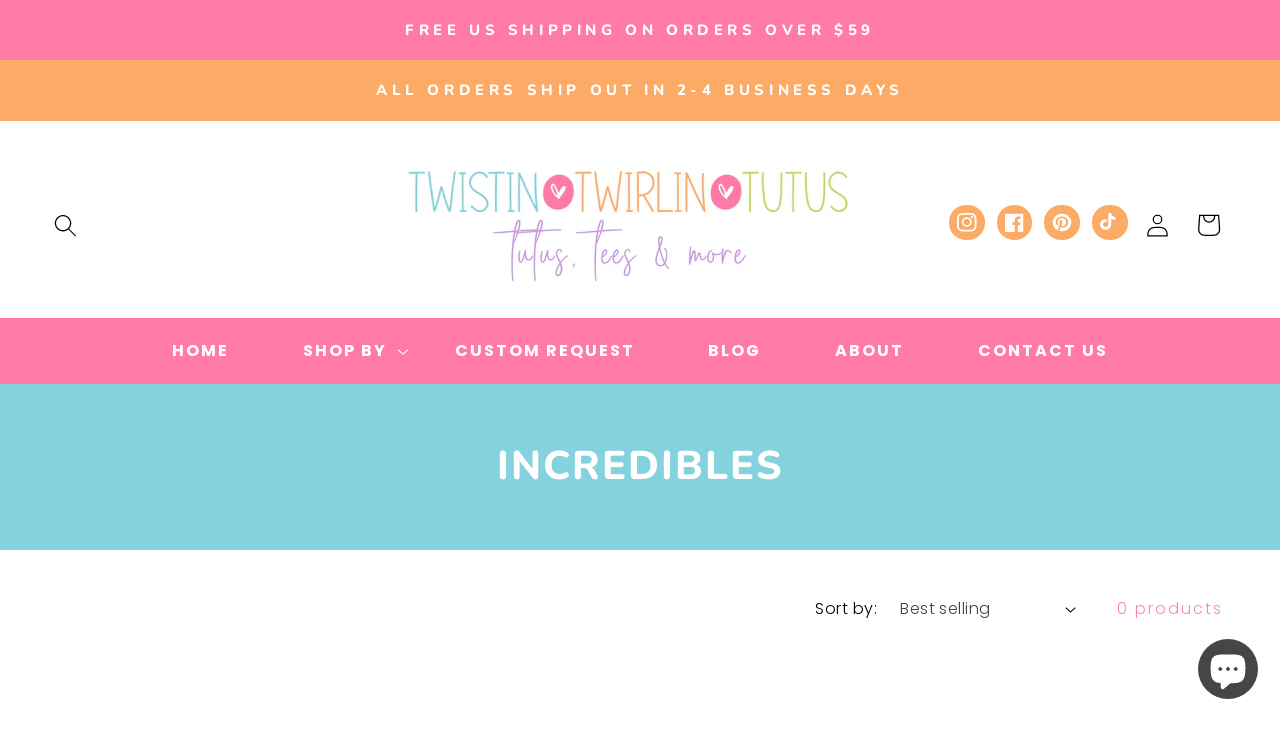

--- FILE ---
content_type: text/css
request_url: https://www.twistintwirlintutus.com/cdn/shop/t/15/assets/component-collection-hero.css?v=44017045387719822941674166826
body_size: -170
content:
.collection-hero__inner{display:flex;flex-direction:column}.collection-hero--with-image .collection-hero__inner{margin-bottom:0;padding-bottom:2rem}@media screen and (min-width: 750px){.collection-hero.collection-hero--with-image{padding:calc(4rem + var(--page-width-margin)) 0 calc(4rem + var(--page-width-margin));overflow:hidden}.collection-hero--with-image .collection-hero__inner{padding-bottom:0}}.collection-hero__text-wrapper{flex-basis:100%;background-color:rgba(var(--color-base-accent-1),1)}@media screen and (min-width: 750px){.collection-hero{padding:0}.collection-hero__inner{align-items:center;flex-direction:row;padding-bottom:0}}.collection-hero__title{margin-top:5rem;margin-bottom:5rem;text-transform:uppercase;text-align:center;color:#fff}.collection-hero__title+.collection-hero__description{margin-top:1.5rem;margin-bottom:1.5rem;line-height:calc(1 + .5 / var(--font-body-scale));padding-left:2rem;padding-right:2rem;text-align:center}@media screen and (min-width: 750px){.collection-hero__title+.collection-hero__description{margin-top:2rem;margin-bottom:2rem;padding-left:10rem;padding-right:10rem;padding-bottom:2rem}.collection-hero__description{max-width:100%;margin-bottom:2rem;text-align:center;font-size:1.5rem}.collection-hero--with-image .collection-hero__description{max-width:100%}}.collection-hero--with-image .collection-hero__title{margin:0}.collection-hero--with-image .collection-hero__text-wrapper{padding:5rem 0 4rem}.collection-hero__image-container{border:var(--media-border-width) solid rgba(var(--color-foreground),var(--media-border-opacity));border-radius:var(--media-radius);box-shadow:var(--media-shadow-horizontal-offset) var(--media-shadow-vertical-offset) var(--media-shadow-blur-radius) rgba(var(--color-shadow),var(--media-shadow-opacity))}@media screen and (max-width: 749px){.collection-hero__image-container{height:20rem}}@media screen and (min-width: 750px){.collection-hero--with-image .collection-hero__text-wrapper{padding:4rem 2rem 4rem 0;flex-basis:50%}.collection-hero__image-container{align-self:stretch;flex:1 0 50%;margin-left:3rem;min-height:20rem}}
/*# sourceMappingURL=/cdn/shop/t/15/assets/component-collection-hero.css.map?v=44017045387719822941674166826 */


--- FILE ---
content_type: text/plain
request_url: https://file.zbcdn3.net/636/104636/238747_background_image.png?1483899112
body_size: 46081
content:
�PNG

   IHDR   �   �   }��&   	pHYs     ��    cHRM  z%  ��  ��  ��  u0  �`  :�  o�_�F  �IDATx���w�mgY珿���.�~j�I/��BB'�D�((He�ʠ�
## R��5�PB�PRNN�����ޫ=����$�����a�\�s�\��g���u?wy�߷�1r���xծ��嵅x��o'nw�^�����r��~�~�'��ǿ������|M>���^����{u������o�����������GN�z�z�c�ӏ���?���m�W���px�x3�c���8�[>u�k�֯}�[���j����M���ϛ�;>�&����F^񸿸�.���ͫ��է���Ky�B)Z�VR��v�?z�s��/��{_����������ꃋ��I8-�Z��-��%�}�[��}��}�7o���ß���=eR��m�l|��m��_��{�ƽF�oZ����v����ܤ,�0h Il�V����/8�r׶���͏07�!�I4�$Uk���%U�m�w����ev/;��e���GUM��HE��&T���!�1�|��y��_����k� �ˮ;�\u�×fՑ�}O��<�;��F���?�>���~��mM�`%���NS�5�\��L,!��T��*���\L�Z"�� >|�i��^�/k��d3Ct`TA�iS�Hx'H6�ܔ��7�ŧ����k�W_x���Щ���,�rї�5���̷�u��_~N�+���g����!��O��=��l�r��^~��~�?�|��{/^��R�-S&C����2,�%x�.���=6�+pJ�F����p+#!3hj�h��:��Z!� i����I�U�U^v�k�KN���ح7sd���\����?�23n��1}'p��/��g�"���^#�[�������Ni�pdkd�����H>��"E�"�uI���ёh>�G��m�ՂhY��H\�!�"�$�QR�Gۀ���RI�� �J���0I�_#�`<ף?�=M?�Y_\ħ�~H�a$,��$iJ}��ή|ã�5⟱U���o��Z�e�BH*۠�c��BP:��2�I�MD9����I���He��2I )��<Ac �@B�.���
O��$*
r���%�6��<EY�D8d�E)<�$�R���qMa��*��,I�TBIz&]����K{�|�7�_�����9���ξ�� ��U�6�0��!�4�ij�:���L�2Z%MS�I�D�DO���&�C�W5`��h+* --5���F0P���$u�ؗd��H>���ҳa4kM���l��%d�S���4!KR�DK[VH)q���-S*e����Fs��}�w���?#�����_��>��z[K��2%"�(�ޓ��1�DDf	�ZzcO548"���%
g$Q@�<	����h-iM�����rA�x�(qF�G�����su�� �A
T��������J�aJp�^�QY�8����Tm�R
NAe[�,�G���<썼��o�׈�������#'KUv��_�<�ԏ�������G�}�|��Ow���(�э'zh�,B���� �o-������h��,���D"�v\��k��r�����L|���9�Ԋ(c��K�j���h��G���I&%FH2�1X�LC�	e�$1��iZG_y���B�&w�Z���&�VP�*�����~W|�)�����[�t���ڂ�<�?��y;��{���T������}񔵾L����6��9�r�ՁZE��(: m�Y�m��%P��8"[��YOa��q�ZH��MdGob~~f���7����l97��.Ә��]�V	��x��%q���طL�� n�a&K��//1>p�ji�X{d�@jP(�[�B��EB�fSrP��i"`HQ��h! u����Bc� 6G�ȴb�Z�?|�/�_���5�t�����!��?�~�z��P��Lj�q�C�`�(	HZ)��'�^�4i@hIi+0�*�,��JJ[1cl̒l߄����?�����y��4)��{1��y܉�� &
��8��HBPE�	#��!F���o�8"^wG�~�ݰ��b�ƚlȒ����sd5(�B ��A�HO�)%�;i�H�9G��� ��x�Q��[�F�\��soJ���:FJI��z��Lp(��� QZ�x<�Y�YRK=�R�I&�MiAz�Q�Fr��ȳ�A��Fx F��(%�ZIܳ��P�~i�J��XX�ﮭ� s����G�4$;O��BF�.B��SMX_���f�7na��],}�f���'#�]�7`�战�«���Bh��"�):b�(%��(Q����������o���+@����ܤr`����4}\��%_3�2�'���D�s0i'��^`�PL��LٌSv������_z6�	����]�8D82�=��ݻ��a/���;����	T5��h[l��D��QK����d�� &
��L"OQ�C8f�8
�1��G���p�y�y���˖6�e�֯��8�s��ۃ��̧C6�S�-3���B)�(���#H}��A`��xh
7��R�e�}u���{��+�5�Ŵ��gX���Z`|�3��E��Q�O�z����6����>���`�����˶;��]��|v�TwT�B��Ud!��kN ��(�PNtG��(�H�]�c$���b�p�C�h	'l�S�0>�8�E�S�w*� �Z�@+F��]���/_g����wӍ��1S&a^%ln�QAb}���V0
���R�&	�*��=rnp���??�^#�	,��/=�}���+1�Cc�%Z����R��%���VW(S�ڜa��-���l����g]��4�W���7-����?v|�p�q<&Z��2I�"^	���'"^E �	�1��<��=Jk0
��v#^�]�C�n��ۚ́������
����0[g JZ	����_G���r�_gou�y=�tk�z��0�/ �v-�C��^��0j�b�:���O���~�^#�q�{o; ���������(Zd�Bc@.�mq��f����8a�tu�~���G_������w�����u�~��2����Sm�>B�P��*��E�H��xAT�#X��#nj-6U4��w�(8%�f 5�5h��$H��F
j�JB�!ؖVF_��~Jv�&乧�<�ăN&�@�┢��F�.g׷?C�R�o5[��VcD%q"bK�4�ZK�$���������+���<`�>��ם|���G������F��q�_�qK|�g�k��G�K�頷���9��ͯ�; <�h	u��2����Y�U"Y�K�20w�il}�c�=��ľ�:��󡛨/�
|ꫤ�W�"d)�����u�qz!�Y�-n�͡d96��%���lc��mE�im�5/X�mIF.QԽ�m˂�kDHh�Fd%+��K�b'-�V2l5����O5yk M�Zݒ[�VQ͠���uΉ�'���R/��(�ջ8����_b����`S��6����z�K��� ���F�lXc4�t�w6����;��Z;�}���g=�Ox��?r�����n������î�~�Z*�ʶ���Q�f$"��(�YF����V�z�����/=�l~�U���g�$�X�U9�cmCt�&H��XM�F�����^�;j�A����[�L�����^iq���&�ш�)s佀��J�W-�6�*��&�G����r���e�I�.3.}����bu$�*��*k���h�ڑ��$[���@��i�&�����X~��r���b�)S�`���͌Ьf�6����MKO�d�=�Ë�YBPW9� �?|�c^���)}��+�z�;�+������y���+�@���F��P;�0jF:�{�+q��g=���,��$�븿�2�{����-���JO?`E$s��@,�U��M�yS�@j������k#Ĥ"K�("b�8D
"����%I4
��������J�JA/4��1��FB�2Q5
d��x� p�#����|��q
z���bdtd���
�ћ�O����RDQ�5��_��;>���A���"	9Su�kK�^D4�4H!h�� �J#���+�7_1{ݛ/�׈����q�;嵷�!E!&%V)����06 ��UP��j")X8��1�����q�K���y(N��?_����o������f��M�8�=V��Պ�ev���p������(F��y�,����!C'h�
��	W��$%[n��F�'�!�LD$��*kQu��]#&i*���kJ���oSP�������3��-:v�).M7QDK�'Y�'���QC&��x�/_�lV�T����������\g�Y��V���K��"
R!}��������G~{s�����F�������+_��C������^� �@I�	�Ma�EY1�������	��)����O���̚��PD-�!H>i�t?�?n�E���[�^��w(�	e�*Bx"Q Q��<U(��F� ��S�߽F�Ԅ\��]e�Ҟ�k���*b�!����HTkA8o�.�tC�``K��x�����E�]�����Uk$�(��C>_{\�P�y,�o>��^B��^�5V_����Ǽ���g�WZ� c2^fP�b��X��r�Iɜ�1���Ͼ6��ͽF����/��<�t���M[u�뻲�Rxh�é�wz�L�'��{���7��-�$����W!��C���+�Bw�17 ����<b��"nEG�x�$!�HckD�H�6�%�-�C�=��YE��mK�+�'��?��	�K7Zґ��dAPk0&%ZO�������p�i�0Z�V:Z%1�F���b�F��;�a�5*F��e�\�H�b�Z��.�~�L���qpW���>�qL�r|��|OM�49���$��|�ʰܖ�,A��sO�z��w��؍z�k^�ӑ�}uז���wdb�j�B�H�+"H��aY�%˺A��1�{�w�&��Q�����L,[�a�4)zYk�:b�b�dhh����!�ܧ�V<��E�5�XVĺA%�jd�(���6j�Os�������b��,�K�FT5ހ��D��Ƹe�p$HT�D$.JBT�4%�P�RHb��3�5�H:ь�B1�"o$Ú�ܹ����M.C��R�������70I ���4a��/dz�,��7�yq���=�Z��z,��,�$	K�u�a[�����y��>��o�G��s�8I��TT*`��j�121�c�O%'�����g���Q����'p�����\��L�Kb\��|��&d����Yd(ۀld)pm�J:��U��kN�O�<iHP$�^�!�	��X?!���)��/���s����/W�TDJp2"ZG�bUF-��i���,Z)bSR�sJ"��E@+��{����UN�úD�Ha�B�V��2�L뜹V2ő^������$��^�wP�R���Ɂ���������FL�ֱ6e�
Rm�֓'	�[���~ю���4�׈�͛�K������ĪM%GD�.�	(��ٟ��O�Mǰ��W0����)f_��e��������$$��HXkj����ʹ�8c��.U��PH"A�R�+LL�C�� I�$Ȉ�$�P�xOs����M�>��G����'�mi�����I�/=D߁~�D9�

!!D��8	£DDE�
J(t����!A���l�"x�Y��j.[�dlKf请$��2�o��ʧ��w�1�T�G=���_����9��*�L��cJ�"E��0�$�c�٧����_��l���\L�\q���*����}KǴ߾����ӌ�<�Z�<'�-Q��Ts�[�8��s�^�<�=�~�x�7wS>�0{�>�il�cD�a��Wz���~q�Vg,�3��q�4�3�1��y�����)��Sԩ$s]7OK��q��x�af�Aꗼ�pd%���pD��J�GP�0��F��yd��w��z���J�*��x	A+��r�o�"���cĔ|�P��;���?E=,8f5a^Х'h(�#�8
�3ҁl��x�	_�8�I��^��p]�|�gڈ�<忿���o��광s"�Y�R3A�s��3-�h10��#�S-��~�=�<��}�	Ӵ���I���״��ru�^�O"S�:R����ƈ]=Bbp�B�q�N��ѻ�,ԟ?�x�<�@5�	EAހ�<&Z)ɪq篾���]��it{Ϯ�+<A��c1���$�����p�P�^��
L
��gD`=�����~���ʉ8���57���^ƉՀ�24S=���הq̴0�u�����YB>�c�����}��y�_��'�<�O^�}���&I�_�-U]��H��mY��FOjꦦ�}�4���̩g�O���%=q�Zz��_���z�%����)bS�E�KC*�:���D�jI�q0qAz�~O�	���s��A^p*f�4:Lm)U��5��+4��������*E/#�����##�D ��{E�̗�������גI	!��΋àH��}�A���$S,\r?6װz���#�A�|�:zR��TiB\���j:m�$I���m|y�C�c�y���l�����f�>{�BB�Sز!�З	���*������|�[V����z9���ͳ��1��׌_�A��R2�b䐽�%���D��a2J񍣠!8�S�,]	�)��T��\g��:��o�G��X���Im��%�t�hi�[��ߩ����Y��x���g�� bG'�pW������Ҵ�L�zR㊔�mQ���ԀR�k'ŵw�>�,�tAr�YdUCs���	ٰG���L� AvXm!%�D�D%PQPT~�3�~�>��՟�m��(�!�A.4��a�[L�H��L
� ͙i��Wsǜ��'3~�cIf{������I��f(t��%�]��K���v�D,��Ĵ���i��LbKKb�Rܣ=]y��X��9�7��\	S���hԖ)�L���ǜN�˚�iV��$Ɋ{��B$;V�GG*��Z�ʡ���m3���;ŭ.�楯s�X/�ӂ�ސ���<�3��F���ޫ���h	��C�����W5dQ�9H�FM<��,'�����Oʶ~rF<�ך�9�T?���+�Qa����'�1l
��)g��U�E=V����L��)zY��B�Q���471s���|j?a���@�5�*�F7�Is�L�M�zww�ރ��<�f�Qs}�۲��ԭ�(&A C�$��m�����hUKJ�V������ou�d'�hBx8a=Ag	�,b���=�8�@:Y�m���ϛ��薱uC���3���C����\u����.G=�idAr$�ibŴR�4a�K��c�7�*�HE�u���挸�u�`H:m�[�$�2D��ñdO޲RD�a����:�t�-�o����qFa�cj���-y}��I�����:���N6{Ioբ����(*R1bZg���(��'B�G[(I�y̑�L_z�$k"�go��G�!���c��f"<��YLU��@�,�U�ǟ�J��,U`P$(RDH�IV��D�1�X3��-�;"�ԑ7��p���O�C�ۖ�"ÙY��Q>��;#ɘ�/1��GP�F,�-U(�1�˚TiN�F*<�Yฅ��9#.��RPzQP�+;bg�"f�U��&�sԛ_��1��x����.g��IB}�f�-��;y���xL����cV%MZ��1�4���b]*�(���,x�sEbɕb��h�vl�����]���%5�QLLB{��g�p����Տ����7������/4�Ir��3�H+YO"B�F�d=8ZmlH�#$�Kd�1FZ��JEZ;��a9p�4M��ъ�8Z�	��'�1bMQ{�F�
LvCm�K�7=����8���Y����>t5�3��p���b�ƾ�(5i�	�I������u���:��L���7nZ{�_+Bܶ.e��!M��:��_�K˖���M����$�o�0�������+~L-�C*�@J���Q���Xr�0��r0���VӈH8�S��qd�'��8�Ȧ�p�a�,KO߉���F�xh�g$==�;��C97>B�椭Ga�����\��R�8~�&v����X�dH���z��*MhV'�4#V�l �bǽS�� `X"VDfF:O�B�hVǘ<÷m�����x���4m]#��q�d��&E�<�`�O"V�������'S}��Oob��!����}w��Boɢe��BM0��k�R0�G=�x�3���Lu�Η������w
��ڠ�$�=��j9��Ϧ�돧4�����Ui
��pyF"Y�$�� 
M$��Ā��,�NX��hC�,	
�q�p
s��N�ڄ�d�-Q'!I��{O�!�	�I�H)��9#)�J�e����VrB:@S��g���LMZĤDd�:���z�ӊ�Aa25�?��~*����ﺓ�'h!�.]'V�C�0�.���G����7=����$)-r�*mYv�4��@�$���w�R�������
�$�$Ǽ��@�_�VJ�#�A�M�O>>�m��w0oh����Z�(��DH%�w<ќ}�?�cF�W�����_��6v�Ӛ����;��5A(�v�zR��*�=�A,���	Z!����}H)�mK���,k+�IҤӓ����f��zhע�f5��ĐۈSU�p�66���H�����~ ꅏ ^���bw��jZòiqJtqg$R����#�$�Yբ�D�Ks��R4L�#1��(�D��!be�(C�F�#��/8��uO'��$d�
@l੽�hԉ�$(��p�o'�ӱ[g�S���V��H!�Q`��y��$M�֢C �g�Q�)yL0a��`1D6S��e�?E���J����Q�l��R]��S���T� ��U�����گ����J�c���}F�g�=q�����O>��檛�Rz���FF��aQ��!3a��v���-������/�+⍷��SD�	����crɼ�L��#:W#��� Rw�	JR��$V�4ӇJ��~�w��+�,#�2�'.P<�|�ko��~�q�����&jI##�u�r�Y���@[�nZy&FB�"*˴�ԶƧ'#.F�^A�8g�����l�<�����$��W�_@�(H�"���6���Jx(2������O� �:���IVK��H�Zkщ!*I[7�Y�wJIèȜgbJ���u�?���j�1[�JDb���u�<��	g��R�ȗ���LՆئ8-�y˄�)R���Q���i�7\������nћg��n#���'����}���5�X۵��Ÿ�cD&=nq�Qd9�jZ��Z�÷���=�6V�W~��G�A�LeI/����AF�5?8��M���dI��)�$���\@�{.��b�Hۈ��D&;����ob���sx�a6�~"j�e��[��P���1�cW��U�3^QD����Q����(���iE-U"HldC=u]���2�W$���b������U�?�0�*I�$ĈGą�/"�(�DZ�Nb��<��,��W݆�}��r�V�Zk���H����1C��	����R'�T���M���8%�ɽ�g��3s�-�����>�ޱ��k��=71�h�G*hl	����Y�+w:M\q�������k�B��|�ֈ�|���*ݷzq-Bh���k�v�r�1��։�ae0amq����D�/�yL��O���l�`LB�?��[�{^����Nf����L��L�x�S]oz	�9��&�����zSQ�ٯ�	w�˿����ϳ��kpW����_C����J����IEWh�Z�2M-�ZL��H�z9�.+�qM[L)��hÊtT�k
���Б�U`�,Q�XK�}�:}�
��%�m݌�Ը\S����d�G��`N
�Q�J ��y�L���	��N:=��-R�.6���iQR����Ө+��!Ԝ�u�*>��F.��q��$�5��0٥��n�"l�!��;�3-�A��:PH��@jX��v�^B&u_��������9'��3���r��g����3èY�C/�B��H�ZDm��=\UsP����c�M/�4��70���1�&�!c��|an�9z�XcW4�䨥M �R*ے1"�[5���P55YD�QS=�+O*k7߉���0�ϑ4���&^��z�8,�3CF�Dr�"JH������Q��2:��46�����s��y�<�B�g�WTw�fu�Ȱ�0�I��@�~��'��r�~��x6�3Nd8�޺�r.'����؊y�%�_y8�	[��^�˶��ɞ�`҅Y��M�u{���QR�8���[!瘰�%}+��kX+=gn�eg�p���I6w�M��"Ms�Kv�?�X�rI��Z֦���dHS�(ѱ��,�:K�=;���������M�Mݹ�i��JJs�WN�P�rC�����o^���ly��Y�jL,ͫ?J������_n^�sO:��Rξ}��ҫ=m�F�w�R;��n�@��i(�)s�����u�,$-�9�r�%G�>w=�|�٘�#��|*�_��-ֲ��W3�[O�?����'���Ӿ���7�_�d�#�ƣ����^*���'?����=����,A�*���R�NE��������������éxjf�����v�4��zf{.�����,	K�d��4�%˿�~��|�x�[��f��U5r���4�� 6�1��2Bbp�� #�� St�Y򂣶�!{+G��LiC�0��;>A�'�>�,f��p�׹���"�u5m���w^��#K�3b�x�S��ػ9ٽ9��^@R{�4�`i�%Q	�Ȧdԃ�Tq�C/�=�~u`������5L XV)I���r>[c�����Lj|k	Z��j�!F"�{�]�?��	�qk�A3v�~�z�N�C�z�����װcs� '%a�e25D-�0����3�Z�����!N;���?OQ;��؟;��T�8���>G�h���ԋEo���c�O^�=�dLH8x�L�\�O���*�q���Г	M���{���b|�1�����_;�(�H�H��u���C���{��BЬO8p��m�g���֞�d,o���UV_�!���>�o<�i9��0b&��C'��E�Tv2ZQ2�o�T�	/{�h�7_��@��B#4L�Q�eJ���_�dNcn^������MY�2�2FM���ؽN�"(�ot��Jv�N �؉��n���I5�d�^�Y�:�z��q�$Q6Ϣ?�_����Y��c�~��]�QW܎� ~�|F�%�^�;��W��7_	�g�N�K��GQI�d_���j���?��[��`p��0e�>��Q�%�[��i�9��|�����>��o�'�iLiq���]�@I�� +Ț�.x_|��s�/�.��H�Ժ��qJ��y6�����Ț��LX�Y.}�m�/`i1�����؎X�z1E����QIƉ������m;/�:�)b��vB���Q�m��SIu���7�qi��+Z!H���%�$4�	#K�tTsg	���Cm��~��D��ZFk�h�^a��,L����p���S��׃�3��ǒ�� �`�լ������Q�]`�?}�;o���(��:X󤛦0��4'o&}�Y���_N�g�~�DK$kuM]�L�������	���I�I��~����2����
���T�(�D���. ��=�D���ɽ���r�׿����0���;����.1�V��KK_dd�.r|�о����{`j��_*�!��������6pDd�D� J�Q��|������}N�t
�w��� :#ӎI5&;��x$=Y��u�˾Ie�0��	�YO4
Y`r��#� f��[� p1Ćl����	wy��beDO�s��&v���\��ߣ�����b� =����r��̬WL-��c]K܇��>6�L9`�����C��4
5�o��v�8��e��Pį�A�!O܊�մl�u�㦇�y��LQ���X��ƀ�[�蓏e�34xF_����fh4��'����JI�˾k�.v2�w���N�?F��^�&�E_�W%�e��n9���+ijKq�	l�EĦa����cED)E�Ҵ���@b��E1ը�ub!l���YA0|����)+�~��ڈ�� Ԏ[T�ח�00	�6���T�$���Rc'�/����EG}\�Q��ʵTd.b�9����ŷ�
nx�[Y_Z����z?Ё��,�X��w��e��@Y���Vd�G�����KO�ط�[��d�����Q��RN�h!eC�ET;aS[q�H�%�iEO�PD!@i���2P)aT��_$-
0iB��ǅH@������~�:ܓ-�}KckR�#ږ&����`����Y�嘫v�~Σ��7\C���V��I㽥v�^���Si��#_;�����:b�5i���n()靹���]�o�����ITB%S����8i�&�l1R`cyL���k�QtS77b�.�ۈ� >v�a�*I��O��\J�ܑˀ҆�^����KV}@��GhZ��V2�����%�W* w-t	�1V8�{���W��2��+w���O����D��V��)�Ra�z��j�����|`��cM�H�h[�m^ k���D��m����}�G����>��1	<�D��F�0YF*�h�U��|�8�=�����<BD�f�7������O���:#nw��V��Oc�j&%2KhbE*HɺiI����P�8��6f�/0��
+��=Ȧ���~4kj�h[�Ā��M���&
-�޵����ȩG�PZQ{��ə���f�Y2$ͷ� ]�u0䔉b�HB�~��$4����օ�fH�ʷnC�H=H�*a����������F�x��{�u��!�h�^i)c�Z≽i� !5Bex��mD+�N��Tik��n�h$�43S��FjM��$I�%rq#����t�P�g�A�^�w-�޲�/��P1@l�g�e_���FtPl�����M�z��b���Z�K���|��]���#n��Ͽx�������WJ���6L��S��Ƹf�����~���Ř��]�/}��TQښ}:�9s��n;�{/�αF�G�P}�+A+=�w #Q���[	xd��=���$I���=6?�\v����"۵&���YR.�i��̈́��F�(Q0S�iǑaX�s�����[��;�p7���9��+1U�W$lC!���*Z$L������_)ʶA�f\`U����� X��%�{N~�h'�qQ�`�v*�����D�
+�T�L5��a�BF4�G��v��V�%�2�It�$b��e��̌�:.��J�l]��/��u%�y�1���S����4)i����P����w��|�k�7�̈�__��[�z�uK����rΝ�6P�u���`M;��dbR'�=���)�ZI��մR2F3�A�NS����A�'Y��݃]�-�y��L��Us�y	����9�~���[0�;���c$7q���5���-1dݰ:�Y�+T=��i��of��0�w�Z��?��s�����ᜇ��x�)�`�[�T����~呤BPN6Ͱ4+ǆ4z&� W����i�Y9p�Ԥ$�ogy*Ҟ��~�cO���S��L#�7�(�c=�43�����bV�8"M�w�T�_�_�S���+��.�|"u��M�H��˾E��6�"e�1 +�XSMl0QцH�$4�vS�fz�G����������K���{4b���v^��3k��_�e}���IU$."��zGP�VEz-,�t�c��Hr�q4W� o�8VBL�10�j����TG�Z���<�=iE*��������������p�I'pM�d�e��}���gn�ES~�,��2����E�����ٛ�{�}�/�9�0;�8�&YZ���j� .8��1[���9$gmg�K~���Y��>~��a���Al�z�����C���Q���П�6+��%>������ϒe�x�G�9u����[���=����v�ڇ�%��	�=���b�>ᨧ<��P�vl�<��#��}�f�h�
�()�Qd!%.� �����oZ�����l�`-�w4F"�+��s��H2; |�&�<H�4E�i�"��J{�`�R)T�/��{V�w�).=�Ꟙ'^��Oh	�B2���I�Z�]$��*Q�(IrߓѧlE9��ĵ��1��F�e~M��m�L�S���ÿu[%0֘�4�5��/�sǫ>�����mgPL�!���h/�6�����O�u��K��cp����Gߴ���|'�U�H�
�Z������/2��c��#8r�hn[��x�6��޾�M�y?j�*Yo~�q ���0[j�˫�-,���Ag�H��5���mL�Y҇_@v�I���ǹ���-��-j�v�Dq���sTI�?�x��$E�T����F(��8�v?����q�F��%!M��?<"m,�Z����?~��EV6�>�"��Di�i�JS�% n*#8G��qv�����ğ(vB~��3�s��EkM�jʲD�	1O�6�dd]wa��<�˱��#>s�@�
Ic�aϸ&/4eX�����׾"�I�M��e�^Ze�͟`�����sűF��|�=o�[�Ss��C���MX���)���oi'�ρO�l�
GOO1���0�妗��[?�u�sN���o���w2��vN޲�_�9r�7��c�g>�T�Maי�p+S;�Y������jÍ�"�~̦^N{��;��?���>�Gq�����+���꿠�� s7!��a��·�P�Wk�5�f!
�LT'��*�'��b-JtZ"
��&���idd5J'�E7%���!^}�����f�/f�,b�#��K��'�L'=��RE����}_�Qn�i�'b�-�s��֒5ѩ�di7���+dj�"�*O>5��A� ,_yz�2M�phf�`��CLpH9�)WI��T}��	ѓ��^6$���{�/��
H8\.<~;���d�B�g�i�'	M����ؠ���jǂ1�L�a2z�dy����X��Z�N�HÐ���a]2'RN�9���[���B�,���β��uԱ\�� ��F4;6�"�8L���سv�M&a���}�
*噙�����9��� �,�^�(��$J#}�:��k��H!����.%�E|�E��Bj�T��aS��B|��Φ<f��٧����dyDOj��m$J�f�g-z*�6�i�[��l��S?��k�a��M�o]ɔL�5}�"P��cxљ��7#�װ��&���|�ۍ'�ԯS�����iF�&Q��,k�&`	4hV�SL1+��X���^3�i�h�������h�Z蓋��n�>s;��E)�-rzZa�e�RFm�pa�cWƴ�#�d�xN)�ɕ!�-�9&�BN'g�����5��Qtq�Szj�1Y�K$��lΧ8��Ʀ�)\tCj ���n��Mb�}��0�p���{
���Q^ ��n@7��צ��11�\�Jy0�$T�<F��!2��*'�Y��(���$�quƱ�K����h|� �Dz����P��0��u����{N�IV'N���W2�9���X��s�1���^�1$�Y����8��+k�k�I}���{��ڝDZ��&�u��)ӵ���NuƲs�A�mձ95�jL�y6����@��'�Hݴ�J���)�Sͦ�`��lўM}�T�z���%Ѣ�W����p�`0����gFF�d�[�P�`D1aS�B���@�n�]�h�b�0�U7(}>6�R(�i8=2��7m?�<H�c�Y�3f&an��&�:��!R����on�����D��%��%�I	u����S̷���*��	U&�����*\~=���J6;CٌI�@Y@�
�X���ux�Is�E׼��~�%�ޓ.~�X�����I����Ӌ�ҷL�HO>��/ތؿ�I��kXe�LƖ\���5ep6��p��52�-ۆ�,tҧ�FR^�|�ĳ�L��6Z\�H�=!Y�~��MƔS�RGB#P>C%}&LPX)1*���&v���*O��F��$����	mI�M!�.���.DT�X�ݰF���Z��L��2�+���|�����n-"8���	(�q�ф�!��n[T?����)h/�W���I�r G�4-:��e7�䵣n,"IH>{�=�9�ٺ�bh�2�XR�㒔؆�x�5���:��/^�6��ޡT"P��0��b�����.��'��p3htw㮳�8k����F�#hyw��ǵ�IB����c7��HS3�9���'����2�}D?&�ӆdT�BMn���hE i��o�^nt��W��GxW��q�����gl��7��e*hd�(��-�Y���x:�Dtuj##[sȗG�`�/\|��#�M+o@�w-B��2T�a.8��ȱ������b������,1���{�}w�/��ߣ��#��ڒb>�MJ@`�8�����P}���O]����kq�)���Gv��4"2Ch-Rk����n5��}8���x�7����e��1Y&7�ay`��ۑ�2}��M�H�2�( O�2	21$R��u˖������z��[��� �vH���QI��#AF�b��/F���C������$��9A;*9yj�b�P��N�yq1�&������md$DG^d�ޢ����{��iٚ�s	ڒV-��:�P]��#�_Kȋ�[�YJp-����>e�8<Rur�F+��$Z��Ĺ������VJa����s���	��T��R���ȝ���-�_nPN0��"B����w�u8hv���&o?"����v������z������N�K�-
�G<-��Ry�"�r�l�1�5)Āw-!��J�H4k��ӄ4�2�^i��>�6@4(����J4��vcw�CjMВ�YRa)Śl��3.�(ZH����"U�]SFp~#\�o�'�)Ҵ@N&�:�ɋnؤ�(�~�=q���i!��uD�m�4�ːu�K���ƶ�e%���\�k�O*��pi-T�H������e�wD�oǕ���O��}���3מ�������ͻϜ�y��!� -��w�qXR��R��F�D"k�1 �L�մ�������jK��X��y��#�uS����Ql�hIG�Q��Ւ8�	㊪���氨Y�9�l��������\+QEκ��TJ#<Y�tD��4En���R4MC��ئ��~�S�\�^眴��2ю�P4�D�C����
�x|�,A���Lm`�5����)xZ��ҁ�N�M�$�yrTS_|��o?�w������?#vo��'���S��~LAD�'���:�F"�� �������4QF�k��FR���DEX+���zR�2��_U�TS����$�sX�T�;F�B'	z�R���`MM=��h���-���()�;� �a_���+�	��~y�A`E`���h�s�4�F|���m[�1?����j�jB���TEB���z҂Qx%P>�#MSlӒ��<^uI�����X�)�%�]�Ջ�`$����u������?�]#�ǫ�]y�4[����"s�U�KR�H�x�hE EZK�v�([K���&R��we'%���d]5T�����3�Gt1N��x�R6ՒZ�N��Ǹ����%���6��=�	�aܐH�j�Q���F�L�n��ZAJ,��N��&F�h�DϺ��6�D��?��8�i,1$H�`�v㋅��y1Zc��%�	�3J��4��	20p'%%�\D�Ҥ� �CO#&9����=�vI�|S�]�u����m�	�6��b���4%�2���^iZ�B�:��ୣ��h�aЂ�Ee�Y�@�Pu�J�H����e�*z�`���%�V+|�;J�T�(1&��
��L�(�7�bmm���Rj�6(1
��KV�%���5�w�(���ޡ��ȔP���=&
���ȍ4RPKAH�
���d��
��3�5�jh�B�`uwc*�Z�
E��1���,n�+������xDj):�-I��R�$	�A�$6D��]b�����&`C$��).B����@[p�A{�$lڝ�QHJ-��
g�p(F�:����N�Ak*(���6Ѩ�=�!*J�����ੋ���:Z%!��.�<����?���;3����������#��.f�ݑ>��A"U'E��4�u7�_�E�]�=���yd�<R�A�N�2ц�<FD�yI'�rc��P��<�BII+�Ҝ�fZM�fT-�ҔmC=��Vt%-��@�Ȩ*I�+"��{�e�H{k��H3��T��F%D�ǍA�>�;0�1ik*<R)��č�@��� &c�j|J<��$=Ը�Q�V	R4u�h�`�"5����"*I�u7�ǀ	P�a;��L�$R�JM��:8l"�Y'���	���*2�u���*o�>"BD�sd�qM�Ԋ���$��!�H�Fӆ@K$*�����VD��x�ݷ?�~�u'm+;U�ZFZ�Q��J�k�.4F�S�<����m����ڟɚ�%`��zF�f�׈Ԡ�Ѕ��vJ�\'����Eh�H45�ص��C1bLT��5�ii円��HD��J�ԝz{cq��+A�B�aEX��Z"Dw,����r*��$��l�ㅴ{dL�^Ʋ-I�&sPW>34mC/*l�4"`��&�5R�:q�x_��w�0�'�I�9KOh�u�f���)X>U������-9
� s`�"
��3�]��UD��3H�ݷ^P8��U���ȲA׎����2-SD��ޣ� �Dl"i6XyI��C�"1	(�E)}w���$
�� C�(��2t
�"l�*��M/%$�p���K�2!�@�Gi�k-��#'��_�i�7���ꈙ����F�1�xl"���,�]��#FX���>�HH�膒x"#�)���-&M��H�TM���z�,e,*�u��G��c͔LХ�����Q����AR�8���Ъ]?�h����f�b��̦=���^��j4�HR��4u�t�Ǖ5[���x���YI#sS�Ĳ�n���G"��V�%XG�\c�U�Uyzu�[���;m��nȕ��%y�	�u�wa��Ol$цq.��$�4�o���zM�@��UY�LAl,��k�z��-e�10���N;˲v$Ba����ZŠ�ݝPiD�{�;a�8�A$|��7Yv���<��0U C��d�'��;Y��k���i�!�&���#���!c�jItwˈ6�P[��S<�>?��*���g}���e�I?�UJh����5:j���c7��He[2�PB�����]�ɳ���1L��ɑe�iG#�>�f�����������{���fphBo��+Ɋ��,�`]"
Eb[Q�
V��i��?�щ[�9�zsS��1zRn?��E���ܲsyQ�w��C����Q!PgKz��p��l>f3�G��K����W�@�F�"MSR�%{���r�z�)�3S����h�1�Ak�7o'�~��:\D#<�g"�}2 �%M�8� �^�m��2>_PP��:ʖA�1n*�O��W��@f4�q�s�Şt���T`\'�hz)�u���{���xt/'�@蘃p���F�뇭D)ܡ��;��WB#��)�%��U=�-�eC51�ed�K\���u�����������~fz?"}�H*��\Z�~�&��^Az�N�q��A��"�!�D�~�1��ߏLjt�h����{�X˝̦9��ufj���Yx��I.<� )��&`�&��0�g}�z�?>�-�� Z�њ�4�i�o�9��?�敏g朓I7�0��Qd�3Pݜ������o�c����>�c@+�G3.1��Ǽ�	ĳ�E3&����4l�2���1~�?�|�*��HYM��1��i�ٗ>���� X��'�
-�%��~�v�t��t��z����sT	_�v��s��;�ޛ���2��$��g�?���;?M�h��V&����=�A��ź�F�\Ԗ��}��M����������B~/#��#����W߂*[m�qm@6-�H�)^'R�ƈnh�8^I&��7�q��RPl(���3�G��c����Pl�E>�b��\�}��~��P�hj�t��(lS2�t�B�D�#�(R��&[��P�¿���_��K�������BjH5���L	�<j��M�h��;�kczi����yE�<&/=S��Id��\/Eo �
�!�%5�n��gq��܅g�>���Z��_(x�����Khg��x<&)>D��2�-�?~��_��/y��LĤ	SM$,�]B��XU��%��#�!pDё�hDb"
����#����k�'5(�1�D ��(%:54�!R��/=�=�e����C$1z�}�&r��^�@�	�=�0���m� ����m:�G!~$��d�o'І@-,�HR)�ɢ
A�\$�(��2Y7�Z8��N0��~�"M*>��'���FjlS�6��cS� �=��߼�ej#��Խ��p����1��<e�[��̰/�ċO%�3	S	9�kT8ςO(|�ˣ�58�Y���fu�[0NaeJ�/W��`�;O&{�3(�n<m�"v�lJ�M�HC��^e��gp��[9�LH�n���o?���|$a*'�P;�XA�B5�-i�4<����ܰI��������פQ����N�B`��o�Ț�!1����&�E��öR�����e�-<� U{zQC���=��D:Gy�	l}蹬,.�L����d�&���F�.Z"#�T��@_v���lA���]����.���F��H��r������x�ͦ��hɔ����`��������vR҆θFIǄB�m�Ҵ0+�+��0:���x��2I54����v ��܎�Jڲf���%h���1K�OB�=+2����WE�fH�\[�D���	F� �$�x�)������Ӷ��1���Ӡq(�q�.�wA�E$��� ��i�����?�qIN��b��G3��G���[LBC�� ����"���4HZ�Bw	�I�8�m/a)���#Uh8P8d���TQc[�	�TW��5i�E��Լ�<��M
IКq��\��t���7�>Jt��Ex��[�H�-#�I
]M� �ݿ�I35�Kb�]+%$AݱD��� �Y"+�	Q�i�QKI��<���@#!)�F�7�a]ƨ�ہ��ġ�*�ؕo��a6jugQЍe�$j����d��c����j�dFQ;�ؐ��8Mq��?!��%d?c Z2����H�1@$�f=:���O>��ZzJw�����x�!g��#=0&1[���"�g�}?uI����7Sp�o<��-<&�����E&EB���ջ1C����s�<���N�z}=b4a�}vp䱧!qJ@�)Ce[�dd�ɉc�rHI/M�;F�f@�,<�\V/�/�#�`H�2U�!�q�sC�'n�M}�?0��^d�:ƻ�="�"ZG���2��3X��W�*<y]����	��{��M:3�I�i�/K��=�	����T��V��ȩ��0޳
m`$-C���EJ����V���U$IvW}�� �����n|k��Rt_Jm����q�Z�
�$���e�9��?�`�!gr��^�r��4Rt�`'a�R��%��:o1m�
�<B+��m��-��懈���i�Hx�P&e�fnZ��O-�ƃ�%��V�$,�Qs���)7�d	e;A���!��E'�JF����e�I�9Rq�__���,ɋ�����o�!�>�κah
je�<�>l��L��1m���ټ'�o�͟�k�	�xȅ��㓨�r�Ǧ+(7��k~�����wv��A���3h-5ww6H�������z�9�@p8�vuy#����P}�:֫��M��a�S����p�����7#PD�F���?ɓ�A$]�kI�&Y�����b�>MZ	j#X�-G�	[��J*ͤ«�b{�w�:B�;�|��.�]�����0jC���N\YT�4��+5�פ{����U9��&�khm�<c�*�Dq�&_��6F��&Ն`]�]�c
���]�Xx-�u�]��QgM�o�t=p5��ԞU�x�92�3�0 kk�:� ��󨭥N%9��[R�;O�^s�c��]k�$�L��w1Op{��;ئ���.����3ijD��|@����g_�V6��k��+&+#v���!J�Z�HdDX�����]�Q� e������@t�FE�9�@{%:\��C�덃 w�Ct5���߫����2:"�����]|&���X5wWx�
�-d(����1uF-�(Bq��I�Z��R�c�t!AP���dX��[m���:����$X��G��k�Az)c`���w[�F��{�)�sNi�A�P�:m��k�"�OU���\��m��,IZ�λRӜΡH����.L���Qw_��>'Ʈc7MH'���HdJ��@�5��)���3��FN��_�'�O�k��8�l��+�[�ME��08�,j��y��.v���O�k�lPE@k��RE^D����DU1{�V�3���,�jj��"7��XU�y�[��I&�,o�m��m7��Â�vP����w��r���w�p^H��T2��z�ǽ����!���M�BK���~c�(�ݨ�|��7w��Z�bFBO��
�L���,'��v���Dڢ���Xd:��D�"�|T�`p�{�$����j��OIؘ�=��q�֍�h��Q(��G��tΊs�^��d�x4��/^Ùg>��8	�Kq�vD���/B *���M'�*�����zi�ٹ�]e�ZKf2��e43s��嗲�?=��;���|�'����:O`Ra7�����"���<K�g�~�1��#\JI.b�0+S�Җ��-ĩ~�1�����`��Ɣ�Q�|�Җlھ���ZÑ�|��)��!�T`��iz�'���,<]6�Qg͂Ω�����"~O�{��{��-q9��=i�����dZ9]�Eׅ��.�t'p.���F��4I��m�'+ ��@�%Z
���C1��<�=|T$����˄FK�Q� �	*AG�b#�8�B��6�'���no|Wb`�	�}�QH+hǚiq�dͬџ�"(����:o(c�8�e4��i�"��a2(�y��݅�	Z���P#ϝ�EZ	��$Ll���:���K����;z��W>���F���Ɗ���C�e�>:18<"t�| �=a�d�{?)Й$8{w2�d��0�K��$%�<c�*PJ�`l`~f�k�p5��+l9}Q�d���y�A*�2��\�gz4�:~����R��������%Tw�#�]��P�w�#���w����!M;x�V���cX�-(�y޻<�����G�����Y���+[���<o���d10��0
-��eRD��w�ngY��y�jo����$!$�Rc(
RE��� ��:�mtƂ(���p�E� Ҥ� ���z��i��e����X�Ā�8���z���������{=�~���~�ah0I1t�܃�{���8݉��w�����p�՝��yVUd(!��M@�X�CD(��R��#,W�Z�1��X�X	q��b��b臠c?AB џ��֑�TQs�߼��_��!�`l
��G��b�B�k�0]`k���?�9��Ϣ�"�H&g޵��I&e%3ےk������E�w}��6�z�2���L��ZʕrmQ�)F���/%vsc[���C<|�R���ԩ��(+h5�{����^e���~EEᤇI�'"�>y_]a�=!m�T&�5�<�Hv}�E��y��(���Nu؉�Y���mG�-��1"��@�@��s�Xk��3W=y�,P�=(Ͷw�2�4Xa	���i��ݷ���9iJA����/���x��<��c<Z� l��4A��wJA�P�����(;� BG�3"յj-��iR_�TQ2i���/?�p�u¹��D��|��o&ER
tу�D�^r�?3�v���2C�9�H���)w����H�?���M���"��H�%.6d�E%��F�?��j�YG*jX�"��0G���Q��R�b@w�B��E0,m���;o�]G� G�S"O��.��B�'�~�CF�6�pp{�L�䱮�"	���c�Ϭ��Xf�u"	�\�{gK�o��34fvF+�T9;S�yN�#5b�$Y�������OQ�Cof$67�&��fJ \ �i��!I�"�ےd�Ҹ�=���D��0ԛ��^8�$��d�w��[�$�V�Dd���\�1��ذ���C�E���5��SJc�e��(�do^r�P����_p�_������
��)�����&+��M�zb�,~煄����v�O�n��;�b>�R`X\u���h��yA���Q(�t��'ڶ��W�f=��k~F�g��͕���]� t:r�� �3CI��%�ޓ��ylb
Q0T�q[���<ֱ�,ZH�N��mh�������g�����l�o��s�}�Xk����	Q3&'Ȉ	�L��%ѥ[R���?�:Vn���5������7�O_7�O
Oj�����?y�Q�\dX%pE���
�����Kx��SעMޟ6:��u���aco0��=K"w��HYfT���$�UV]��_�G~��|�����5����P�����	�\�&��%+����)mݡ��M���w��96��'/�N�7I���2m�qHu�F����~l�XK&��#��y������0Je	|J�ڳ���pe�A�%�y��hOL��n��oX#� ��y}gsuq�=!��=�ba8`��}�<ф���`D�ۜ��'m!�U�ɾ�'���7}��'��d��[��r��Xn;��'����wK ���59�tx��RJ����jL���h��O-�)#N}⃱J�3�� C�2��t/4�S�m��;Ph(A�"x6�6X�c�������r�W�_|-y���?�\Ҽg��E��:�3�ζ�u���(�z�_L,�.1��,6�3Đ�l�����`e�o;��.f�Wf��c����=|&�2������FDU�m���5Vr@�ـI�W3 P����h�Oͥ���:X����x)H�=�I���Dj-a�-5�O��?DY!�&�7	[56�c��Y �����z��ӿ�w�΁�<��T������1���Uz�Zo+��ł��ӈ��
������j����9bcBk��?���7�&@�Fj���ۚ�%��D"�5'�w�r!�5d��.����?��_����we�n[2����̵\~��mϓ�9�lP������i��;?C[��ē)JJ�}���y4��olQdy/ٹisx��*�w�;1�in\C�f�J�#Q�Vd�a�?�x����vE͙��IL�Ct�N&��P��0�����bP�K��o���x/���fBa:Ϟ�߃�;���g������ �$�^���i🹑��5d��1���1��u������L>{��.�eޅB�L_'}H⟦��O��� B�����-ŝGDJ}m֗�LI�ԗ}d���C@7-U�q�����(�g��$]b;�������w���/݀�5DOL��uO$J���`ld:�1?}�}x ��|7�Ȅt�Qܼͬ�3��]�����$IH�d���Δ4�C'�0H��o�8�~�qX�0$�R�$�pU2���r�w�����L�3���]�H��C����5�ȳ~���x���S�Z�!4Eԥ�=w��3��
Ƨ�a�!����<")�wL�C���?I{��3Ƥ 9��k���k���;�	VJ)ir�_s�_�7��Cd����g;T�Tm�ƣd��׿�}h'��	DJ��Ft�X�5��'o�/�	��F�
D
� �y��
�����N�%E��}J"%ч^?��
O��S�'��M#���h�Wi��H�	>b�@r��ј"'�qgI�6V�l��)$Vn����}a�P���55>zfM��1<I��/c 9*�t���:�lP`.R��4bph	�2Q�t�kɶZG.5����:k_��A���`��1{��<�Ѩ$8���6�.�w���y��4D���Z�d(��)٤c�����_�x�P�s!�n��FM�2���� \�����!���[�Y-�:H�e�T���N�AE��h ߌl�ꃬ^�������X*��2�Sq�s��i�lni�A���(E�����>Ϟ�1LI!���1�����k�-+�G��q���"�ߍ��nZ�e�d{!hڙRKF�%Qz�W�aH��u]G=z'���$��T�����;���}����
)%!ڶEo5�iMӵl��7tk[�NlѮoSl���[�9���s�y�*s>���Ҽ�ȕ��	���L�'X Zϼm�L�}^���vümzӿ�	���'6��S�e��&���s�u�y͉���m9���"mt�������_�c�Gh��ɱm[���yR��[㏯�ߦi�t�k��f���3��罒��5�OXk��D����֔|��>|3�l��@����=���I>��9<E,�x�"�bu��MoxW�̒��4x��N��z�͇���q�9�sPw���t�g^���e���@�u��s��9M��u]�r�k��AN[>����3Ec-��ؘ���_]��wD�_�:c�{������ꯍ1�ߤQ���q��T�r�<�@'e4�z9�"G�:j�І�?M7m��zG�1���nk�f�9M�۾fVf���f�_�6���$"{�r
v.XW�u�I瑵E�s�f
m��ڀ-�v�s�iMGr����ft��mM7!�m�-�h��{���o��L�,H���m�8�\����]�N�ir�i=GZK�Nq�	��`�L�9�hi�-b��Dg-miY\α���+��J6oʒ��6'�-����	kѲ�"�����7���2>�K���Ňi3O�4*d��Ѯ�H��?�5�CG��S�ڳ�"��⦖�H��Ι�@��vJ������^��� Y5ċ�R��i����s-z�2�O��c�$ĸ¿��l�F�bN�}�:9��3i-mc9a�̣c�;
4)>�0BRA[7Lpt͜Y3!ZG7�l;KKD��l2�~ �Q�b��A�$�*��s��%>St'w_#a�  ]@Ȍuki����.xZ��F#<�ie�,h}�j��ݿa���@�y�0:�K;6$-�N�&C�[�rD$梯���1J{�r���M`n�8�tt�E&�3���X��!7��p��9��Ic�J	�<!itиO]��?�r���L�v��D���<��<�JD�P���*�SςUP7�+A�$��|���s��]O+2�Tۓ���yϪ�n3%2_^d�\��7r�%�Dv�Z0SM/���9��� [7���	�o�&��Vv�~Jh��z���ta΄��@^���#G^�>�J�4���	�u��u�4s!8�%��$"�UN�:���{��!���鎘Z����m��"&�x'01C
E#~����@�ĺ�L$�\A��,0w'o���Л��Z%R=$^�Q�X�%Ӷ�(˜Zxf
�ɮ����~�%���n� �|��k�?u%vcF�9�CVB��ut�!��N�>s^Bnk�.l���6�����r����w_Aq�I�<�v9'#2�B$&aJ����\����?G�كh5��2p�V�w��,�V1$&�������7ރ�i�R,����I��|B�<q� �m����t�\Ξi�ڵ��&���xm���K|��1~���/���PK*����Z�zM���1y�qk�Q,Y\��u��g-��؈f�q��^���8�O����U<�b�{��V�O-�۴=v������?�<Z#�1�n�	���<��K���9�7��2n8�r��k2#���w^�}��)�e��UG�4
A���m4�<C����H�S�@er�GayD,rd3Cf%:)D�G&�vQi*r�x�h�RHr������Ի���6;o�PBPg�ެ
	���要#[SJ7��E띊�,;��=�����1C����OD��V��b"���
a{����Ŋ�0�ƛ7�°�V����[)��L��v����ɖw�%�Ebi o"H�4�Q�C��j�C=���)5��
��e���YGZ���'8JF�"�t�"]�S��!�͆�ӆ"+1]B$�X]d~� +,{L	Gf:t3J(v+���J0�_��-�P���i���8�$r��#��U��+�&;:����rsr��-�bA�K#\�s�؎�|�|CYK<�i�,!�Ӱ0b���:��8U�n�q�hD��kIB�P�̋�6�|�0C����	�Gk�,��f`3A���-8�wfC
��a%W�rI]J��1�o�g�$*D�.^�[�������P�~N؅__��v�ԡ��9{C�D|e�~u}�����s��@ʢ@��!*b�6"3���t�u����ݬjְ�T�	ͬ����	<����y�F �D�!-W X�R9ƙ��� t}M[|S�2.�Ñ�-T�St&��m|�E@r��$�Cƚ�%�@�}+�ӎ�2'%[��qdt2îMn[J���xU0���X3�Ƌ9e��ޢ�ƅ�G�����"$g��++��DN '	?[G�T��)2�U%m��Rh�"�ؤ�7-���d�Ƕѩ"��H,�D�b�i�1l���ڵ'&
�24�ӗB�Zr�wEe����[�k�,	[]RHU!��9�H;�V�T�R�8(ٺ!��=ˢ	���Y�V�]���Y�Q������w� �f���c��-��[��N�#�@�,i�%�Q���%��Kx	>��+	^+В$:ʁF(���<��
Ye�����$Ѳ��q�%�ӱw�"�}^-�h$Nk����3|)hd$%���D�X���h�2G���$>IBR�ܲ0�/+h&�o3�r�҂��B����Ʉ���K�d�w�XT`b�`�%c��"L}G�5"��!�e$QxB�ɑ���QX 1),�-TPZfe�v��Ÿ�5Sv�D��~Z-+H�율c��	�"I+F�� c-�DDf�D�L�\8YȊ�Q�!��d^
�Kx�Jb�`.�tY&p�Q'��M�����fѾC���?��=�;��3VF#}�YZ1҅��2�Q�z�w�V�����bG�HF�d_��������b�q�&%��2�S�됅��d�Y+��y��B�Py��Y�d��vse���$��=(X��J��Ak��wdIR&ɖ��}Nk=���!�B�ȕ&��:-X�
Z]�+vxn���T�J�ARbp.0���``X�
̨��9��"J��(<�]��hļ����!x�ܸ�K�.D�]D�D�6W,f9�z�@����D{&��P�o���J(߫j�=��u�\:OR�A�tёI�4	D�M-V�b�^F������e?W2�!�Je�A�$A�C�R�u��S�!B�%�����Ѳ���O��<Q����]Oxu�?�'����~��=�Tj�D"�
�a�Lq�=�������v�9��d��S������]�ѽ�O��ߵ�����(!����r��%�
�"$�=؄��ך�tr:+"�q AH���p��
��Cz��d?̔jD������"�W�T]�zi(]�2���Yd�m���Q�J�B��Qkڔ�~���4���*���� ���L���Ǔ�R�h���,i<Ъ�y,�YIx���FK)F%�W(������.PD�K�B$��g���	M#��V�H�d���̣�^a�'f�CꜚDe�Y�)E����D�਩bF���H0�Bjr/�����]fێ�5�x��7=S����G���������UI�� f��Ӛ�R��֔�!��۪#x�3}���_Z�=1G��S·w���uD*�L'��0H�U�R��K�yF�)�����1���Em�R&I�3���@Ꞽ��F
I�WqkE��mW�n�r?9\~���w*�2�u�=�N���ܡ]
)	1] �3��"EY����<�Q���p���!�Iլ�W�Fz,�2D�)`%�vNa2R�q��xo���9��Û��h��e$3#DE�-E�|��!�t��
M�����6}�~�����pz���G.z�`z�wD��7�
��Ha22��)���M�$�tNc;�֔�PoMȊ�X&�)ۈ�r��o���$��(5R)�m��x��l��
�U^am{����%3X��<
6u }�a�%���UI.���Z�uOj�������^�r��y��_�2�������|��#+\
4M��S�ӮO>�)X�N&ֳ�0*���Ȧ����ۛ'�zA\�p����4���M���v��G�^|+dTy�tMU�O�5Bt�-X@�-=ag��I��,�z箫����?=�5ݓ><x�����ѧ�t-$F�޼�C'肧�J�s�)P����"g�ZJQ��x�8|fz]$/�FRM��z������=���.���=�t]ֳ�W�\�6��Pc�&3���y޷˳J��Nxu���Mߎ�FP�+&�N���.-�fP)z"��,y��:�*sZ��؎]�o��`��C�����z�7�S��f���B�42`}O8�""HE�آGV�ԣ�Њ �V|�s�ʰ�R�H���'-B+*�1I���oj���\��ï{şݮ��O{�q�̓��J�ӓ���v�d��C۶݊.GG|�YIsvH��A���)�H�--(QT�gR
f�NI��nh�YOoS`�2���e$��v�%�a�Y�_(PFQ��A*��<v;3ȑ*/���ƐF3�k�4���C�ʿF�~���s��4�_k�鶃�K�AY��Z�`0������UF��,$�R\�l��a��(�7h\s;�_�
�ң��d���X.�ʬO�|�4D����;��[����p>v��+�+��ˤ�i�fR̒�����躷������6-��o֧���O7o�i��ɜ�o��L����N�f��=�I�<]�������SN:����M$�O�BS�D���"[�C��9R���e�=�Ng)n�q���L�+v&y�;y��+v߯ޑe�����2��\*�������+VWW�_#O������_	8��ʉo;���%�w�;��d��Oe#Xʵm&'�(1hi��N:'%�v�df��Л^�o�<�?w��E�ě>]�8)��!�<�$ۮF�g�3|��(�}�.g�Hji���Xq��C1b��1�mv\$n�3 e��tS�6����f4�eT��g��i��1���`��~	�[Ix��i���.�բ���7w�_k⫿	eٓ�s���-\�n{ʮ�.8҉Mv���Fv!�g=%�����>_�V_3�8�wo�r~���@L:�����2z���c��Rl?�W�9LP604%��z�k*g���o�P�?guW�̏���ElJ�*C�sd��i�?�A����z�Y�;�B��qﺒr �v���=����h�ٜR
���$�^ɫ� 8��-8�Q�9�Y��8 F��6Y���F�[?��oĎ����;��b �^�ur��$g!��D�2 ��# ȍ�v-U���$�M	ʅ��(��H��@"Ît,A�����@�n�	���8о�1�Ǵ(�ޕ���ʍQP����w�q���O�~�F�F��������ȔdZI�#G�ü�=����7��Pf�����ֽ)36��@�H�sL���K�ﻜ�o:F��ĞG?_d���Zge�a-h�^��e'��}���rَ�����k��dI�$���2�/�s�����;�$�Dp�:\m��f��D��W�	o��x���ɿ��#&O�����̜#���t��9��x��tI�>m�)�fI`\������N����������|-���u�Q�����ݕt�;�ַY�Gi�MY4�T˘X`(�b�sr̤c٩��;>�ot'�Ɗ��F��U�}s�Z�H�!T@5�J�X�M�0���t&��Ah@���i��f��'����:��@	�P�ضEĞ�q�!n��
H"�m`��3X����o7$e0-t��ػ�R#;O�!��G���G*r�����3����>�}�yÇ\���6f(��t?K�"وkZ̙����O�+���kf�v�����g<����JVTؘ�RA�$�����2����R+r�����[��D��i���tF1�gl�0na�wg���%zTV�K*w��E"A42�hPv�Q�u�$W�%��H9]!��E�,ė6�|��"3��P�%,�L�|$�y��ћoi:Q���u˼Hh��ӔL]2���M` 2�.�.#�'����F����z �SW������-���nX�s��`9Ӝ�NqZQ�9)����y�;Vby��4@d�ٲ��c������/E��$���v�P!1�1��HX`8�T�#Xb�����}7j�r|��61���{Q:������W��m��'7	�{~o���g!�,�-�ݯ�)�w�Ç]�`���������#�O����aXU�*�V(�o$dư�<� .	2H��hm���Zp�����gr�u���?��?{;��I���44�iF�m�0�d��7�X��,d=gǒ���[��碧Sn�?��;��&���w�Mj0c�a�4�� ���(bn���ds��������O&ʹl��^��4r�F4䳾�dM�R�l�T�������*'�玨�ݍ����������c�{��C]D6�m�ZIҎ����vXd"�z"��b�`"�{�b��w����߉H=���UQB���ؑ�gHڶf���Eo1��|(���-|�o2���f���8��?b����\q����D.�ße4rcn�R�J<�)d��H���g������1�<�������L���bx�F��1���Y*�A�mK�]Ӓ�yo{E�\�ЄБp��bH�>Cg9��+����~Ê�O~ �3�2�0g���1�۽����*�|�A��S�/X�W=�dZ�K����wG�t_����bt�b �`=��R�#S�LK�,�uQáv��o4���ۛ���ɩ}�b�]cZ�وo$2����LG�=�����e�������%��}s�?��X#x�:�B
�VS������?i���0Jqd��
����_|*��]䧭2������ul�5/|%�����%��t�9�BN>k�w?�;����d���@]r-�k�{�6Z�>�7��J�S����/�>c��_}�c?������{�O�^؏x17���1�t��O_A}�6��K�Q?�(V�)\r����@.�D=�YB��R?Pf��U���P�}�����)��d�0g��N=��zԵ�9|͍�x�+�����S¤��qA�M	b�A�x�t���R4C�
t��]?�=T�:&T�����ֿÊ%�T� 3��t����`��k���q�o�[��?���m��Ӷ&�E�;o\�NHo���`R5P_w3��AB�Y�ǹ������I! H��L��\�[d�ح�f������ZJ�K�r�m���R錃W\��?�I8���&Q�%��3]r�?|��G�d��=X"���j8�Y����Q�8��/���`�EOd�	����o���W\�������;��e��g���7��{z��\s�&6V2��2����B~�*6+�tu��O�͡��a�e��{�Quē>2�Cc���h�4 [1`�f�ɂb��k�>s����t�Y\��K(�}�a}��~�G��p����4T��Mr���n�G�e�@4B ��<��3�b��~�*���Q�A���6V�0kEA�rjg��p�o4��t��#�%�_$������ڗ����<c����N��.����d�њ��qe��[ލ��5��g=q�݌k�1&������Q���>��@KO�L��'�犮�X\�,���������j6�c�������#?�gd]��t��}f�뽦O�E���Tۖ�{�@X��?�]:C����S����q��_��E�h�ro2$�tN�U�֣��ɜ�G^as,MӰQ�Ƣ!|�F�Y�۞��nv���i��j��d���be@�,�� 7�if�*p�������\��q4Y�8���X;r����[��P��"��k:7��(�����d��Q��T",���X<�L��M��쯨��l2r��u1zd�� �M���G�b�����xF�ۿ�_hI����қ^Ԯ��څ����cj�A��e�@s� ����������Y��+6Npװ�9��j������o�(������jkK��t��)�`Pz$԰�b�xy���cFC��FC�YB��?�`�'��qs��ya�d.<�'�`�5�=�罙�����n8H�K�`�������Oc��rP�*�� ��;w��_at�Y=��c�g��'s��8��X���A�DV����HN���ﾈ�;��]���?�K��Үo�k��*4�o9}�~�]d������TF�]c�w���3(ǘA�f;��ot��<kv�	{�g�~GFPO����Q<���`���~��d��zH�	���Zr��X�$vV���������1��&�G��{�������x\��3F~��FT�v�0yߧ�z�'�O��'|���2����j�5GO��}g��p�P���H���</��ަ�
�P�>�fy0D9
�l�d�}�ʲ��^�����!��v��:�d)�6-�P�\7�,o;��1�P.:� #�ٺ�0~kz��UTd��@����}�ZY�k������.���Z�aǶ�~�%�'��ep�)�y�OQ��L��Y��F�����3vq�W_��?��{ٸ�^®����iX>u�t�A666!ӌ�d}��ҝ�@q�>���W���.<��丫9c�>ܱL4�!�H�z���zy����Ǵ���n��m��Zp�'�Y]`���z�9�zE7�K�NȦ����mغ`�⛴�7���N���P����gx���p����7N)*��cp{��F��\�=����c2�VK-XJ���KBZϒ(]D�3[f���n��$�翍��˻��3l�⣈��~�*TRH����un��Wb�N��lǨ�Y;���hrUR�H-:�8��L�D^ʭ���}�#�� b�!�	_z%���]L�|�b�W���gb�:ƕ{!7~ϋ�|�+��/���k̰,]t.�p��� ��!��ͬ7C�Z1ў���l���o�=y���W��_p���-A}�q�Q�KV���Sۏ�f�tb�����2gK��mi��8��҉�t����C]tVJꗾ{�d�."#*��Q��mI)0_2��yϸ�k�����9���՟��m (��9�GFj���)�~������d鬜���#���t�a2�QV#�k)S�F�Dv�15BIdJD�ۯ�[�z���#�i,7�� y��.��Ի�����PhfuM����y�=��Ň2��Ι�o��G�@�9��fI��0������
=(�����0m�4�"#�	}�S)�$�o>Is�d��������F�.)Ȱ�����W����[�u��� G� >���z���w������Uַ���KY\�Zjf�3�����XO���Y�0;6��+�$��k묗9�֑������p��'+�`5������B�6Ft^���~����vm�$z�Kt�($.	����2��z�{9�֏Pk�y�~,�awf���d:'�H
�Y w�~��e���w�')�o�[!�`�{ĸ�жFƎ�1r�1^Y�����;P逨-2F�r��"�Ç�_3QB�sڮ%���J�N�$/��	Z�6-U�XᑅA/{[� �Z28����gaG����]�F�ﵗ��]��oF���������eXUtG7)R-� %^�(2��g�V�YȠS-�L������s�(a�Z�ꩦKBPHAׂ��"Ha��B3��8���O ߽B���?y���3��MC��Q�����ى���\��md"�@����$�h%n�������:�v�q���S��yoP؄�]ArU=�R�ޠLs���[!��7�D�2��Q(��O�E�}KC �^6�$�h2��	XN["�E�,�Kd;�H.x�8"jT�Ɍ\f���Ӯ��\t��J�w$b?����.��D��i�����yw���������_K<6�V��@6��Z�i�H���H�YKJ��LL3�T��v̆��v|Ge$�w�
�Qj�Ed����0.�g4b=�9<�p����U'�)�hi����R��i[�?3'>s9��{I"��K���C
t��`��<t��7��g*$|ۡ%-.Y�"Æ�<��{Q����?{=��0��?�I�_tGf�kFq�v�r>W�mg�]��}�*�
�v�h;A�C��ځ�Li� ���8�y/������c�,�m)���
7���"Gd�S�Փ��g~�~|�!���vmB�1�)A�-ʹ�-�}@��1��~�+����_��k��ܵ�K�b6��QT��$,t����H��X�)�R���� �$zT�u]�:�Ƿ��A!#T�J��j�А��[��y�(w?C3
��r�#�#Xz�})L��~����h�
�f���`����X��Ĕ0IR�k#���Y- c�+��I�"��tPJ�b�K�L�^�����zA<m�ڏ=��+#�l�h��"?w�6�|h����&�KZ�/k�xv@�rL�Q��3�R*��OT2�vİ�l)�g5��ø�H�i�i�s���4�)�v��1�"�\v���Y�};<�^v��1!H;�G��k�R�����/��+~�����?���_ƭ�H��b�N�ƷԮa�j��̓��@�]0L��Y��ё�U����J�Ƌ=���YG
�O	�k��nȻ�xΙ�8{�@�����w1���LM���W���_�,XzL6����v��3K���
���j�lk^�sA�>~d��3� h�(eH�CK�J��p�.���O}��K����?�h�>顸�~ �N��]��u��/�~.WT7�ak�7w����koeEo�)ؖ�VFt�a�&*ذsZi���0)CT/���y�<����>�%`�w>��el�:K8�����҃�kˑ���b��Y��_!0���co���<fW�D-"���]y�%�<���aZ���x�l�0����#Z$^BU�)��[�C���%���kZt��=�bm�O�,&Ԏ�O-�_;�[�a�u̅K&k��E[Gv�;���?B��]v'��r����r�# ���U�{����:N����t���~�ڿ� ~̧���<i_~���.0i:�4�2��H�`����~�<P�
7��0��QJ?�{*������a�����	�%~�Ί�8	����-am$��!00��{ ��b`T��s��"l/%�J��bI��a��ǿ���&�����8�߁��Š����P��,�3��{/e���Gg��L��2كabw|�e������5�L����������jI�MXz����u�V�n��`�t�F�p�#���%U�iü�1;,�)P!!���H�A�D�4�"mp<y�c��e.��2�,j֑]t�����4��6�EC�䕸Ŝњ�+D�"VL}��)y�Э��,ӭ���'����O相�7�?�{��^�������X�߫�r۽"Nߛi��=�vf��%igs��������(���`�ck��|-W�qV:����q�Mk4N�1�)M�j� c�$�v%+Zߑ�@(�#����OzY��� -Td`%���Wr�7�:�Y����H��ja���ݑ�#I�l�?�f�1Ʃ�di���ʎ,&ZPU����j=]�ɵ��%�`���,?�ޔ����w�<����{
��g��?���C�ʞ�%�0G4s��#t ��%�rZ���z�g(U���b`�����*�َ�B�LrGp�y��Zˡ�5RhBH��]殿��){�7�����r���a���{���z�BE"6k���M[p�8��M�T�Ld��g���o����7���/_^�&��?��]�:u�]<۞"�`8�8�v��!]�0]�Y�/�C���c��;�����z�����\r��1Ħ���j���3�A;an**1fRl�� �R#Lo�bDx��(���JVF�sG��S~�;���.>���H�M�sܛ��5�v����m�Tqd���91���	2-��a�d<��clm�������܃��1���I{��3�������]�!�\Æ��:ʘh2�u�s �j�*gm�0Xpo%[�Ȣ�4mǼkу�C�'�T�lq�wޓ��@q�s�[����Ͽ������S�먕"�,����	lmM/_�G�h�k��Ŀ����ɺ������/�ׁΆ:
�<c>��LdC�l6C�	�w����'���`{�5��Z6^�A�� �*K��-Fˬ�-^(����z������)
��mYV�m�Y�o��`��6�����a����掭���WcXJ����u�{����y੨���~�p��?�H�G݋��;2}�_s��Q)���3��9s/�WV�l=�G���8[-��d���pn^qs�Ω��&ܶ�3�@�et�ƣ������r�vD���vsФsv�����x$��b�+Ƶ�}��������c�"�(S��☍m�>v��=��ߝ���'�����y�{��?���~̓OYX��o[\��Z�:���(ؤ�;v��ף/��x�^��{6�H�>t�	�q� �L=7Ǉ6�%�]^`����7�w�)��Pb�KK�sH�E*џ�]�o��� �G6(�f�J.�
T����?�8���]�u4��
�kO�8�4X�V��X�����+
2�	o8B}t����V2Y��#ǩl"DG)ò$�-I�+�xW1�$��F&G����tKS��,9�	�(t֏����s�����{q���Q��S\��7�|b��MU���!+��JZ��M����w�|��x9߂�-	b�����yb}z_�V'thi�\ ��bȴ����%7�r��2߻��=�'�3�>�\��6�ǝO�8�U���eۄ����@�d&I2���GO㯳&R3�%E�D��!���=���Sb`j�I�=��>�����̯?���/&�V.��x4�ǿ�;��#8u�*G�x��W03��d��14��
�+���Aڑ2X^]F:�hX2
@Lle� �6O�Z�C�5�e���]�ۗ����v�i&�6vL6�8�~we���x`��d/7��?�w�h*�&c˷�EM6iHZ1�*+p�县��g-]tN�VĒ�[�{V>����� ZH�"�� ��a]R���W\��?�;pÄ�.�܃X���2��`%V?��u���� ��S�~�s\�u�#�B
MM�K�va� �ی���]v�
��N�J�hu�<LH�8q�(Rƞ�Ϥ��a����p����K�w��:����M��1K{����YK�zX2�5c%�L�ؕ$���T@����t�hhh�@72�β�n��%����<9�'�7񼻟�c�8v�b����i�r�g?��=�\b�e����k_����bO{�^�X�rdc�t�c^�E��g>�Q�[K�[��{�=c~ӥWS�4g[��d���g�β7��"[�]�{���G8��R?�~��l��+I�#wq��9�b�/�~Xiȷ=qfi�$�~fC��<�v��Ad�"$�I�v=�6�a��m�R'Kw�8^|�|�o�p>�����<iW�����sl{�<7���aY�֞�(��ܠT��$�B`�d���u�#� ��Pd9�_�����g�C����rϕM�rꙴ��kg�n��Q�d��?����h�	�,W���Q��4�4cRQ��Q���Sg�8�x�1������oY:��׽�����cU�2#�H+�QLBb�,��-������Cl~싘�������=rg��ǉ�\�O������=2�;�ǀ�&i�`�����e�� n�D�om'GR���4����_:�����G��Dt\�����_x=۟��S/<��>����K�}�jv��s�ԨL| ʈ7��g,�H�����Z�	�$AiM��8��B+��s>��cÒ�r�JƬM9bhE���Ղ���g���bԇ6�������wkVbņ�I��PdB*E'$4��2b4H�	O��G��oUK� ��ԗ|�~�%8e\�M1e)���fPm?�e�D�lO���̚5�X��9?Á�ݟfU�mY{������c�-ӑ$露�$P����lO��e�^�t��I8tr%P"�D�02!D $b$!�Pp!���5����)x��*K�
���f9u3�8��,eP�e*�@$�}p�Q�0��Fz�=�	��^i�V�[�m����x�f2�p��.���4)$��D�9mXz�=8�W�EܷJ(�\����f���|�H�*�L�Hd�.y��΃h1,��1'o}�ƫ�.�^?~���C��%"����uB���Ѹf���L���[l-�ɔ�'<����\�2A��&������g�aEy���L3�u���N6|��5,w�{9+3����(	��5Bl��RGH�^����3%���#R�G>�؆e6OD�Qe����ֳ����Z�\V��l!c�1�(�K<��x�54=aTA�	��O]p�d)�M�C�+e�.E�CD��
\�A؁@9���v1~�9��gCC��~�[��ůd�9a0Z��5>)��99�pe@r�,��>D�P�I�S�M����y��~����A���_L���.���X8U���)j>%��k�LFc-�(X_Rhq�z��.���#�>��t�1w�K�Ñ���r+��I,t�Ӫ}����6^r�pv���S�bB`dm�J�RD���kVE�5�䐾!7B�tB�����dN��")
�N�>��T!d굃D���A����!%��t��*Е сm�r�	���Q�����<v�n��"��8!�� d@7�Gއ�ӏb��y�3��ڟrӛ�A�5����b�"�P ���g���T�-�nng�S�~��}��7uEz��g���2���A���k�S"������`:����on#���*8��H�1��m5'�*�>����Y�A���#\�;�F���!bG�`Z�s���L||>ac2�t��!��$�Y �>������^����L�{�ҽ#���ȐQb�DƄL
!>���$$>�L�{��{~���[�LdZ#�ºD�f99�т�t�c��°��9�hG�g��,����?���y�wR��/�����ￔ�� ��(��5=|��ЀȐ���H�98�/����S��d��u��s^U^����|���_e��.?�w���~jϩ�6�&�Y�������HL��:�lז�;s�O?���ܙP(�w]�Ɵ��ɧ��3
˪d�rG���j��#-�S�T��s��9c�X��c&]�`��G@	R�CD�3�R�@�K��'P��`z߻8%�"R?�+R@QH�ҀD�9F�(�Z�,9���V�	l�(vo�g�$m$�l
E��r���%���1,���/i$�7d�?���o{/y;G�KTq����O��L�%�X;���5�?�,����_��W� o�Ï^p���_�
{Od9�^��'�����-�yˠ��"c�?��O�^���&�@�;nzӇ���0W�q�mX��!:J�,�H��0���}�5�R�GN�{uA%z��q�;ʇ��	Mo�������I�O}0K)��x�ug�!m$�D^$$���Ni�a�n��,w�G�ya��N�~F���5-G�+��<!��7d����>��o�<7�_�nn��73=|Z%29"xM�#���="�
T�M6����I�/�)���A���O|��++Ok��p��Hu�DB+	*�P���%v-j�(�x&K?�0N{����� sֱ�7`��`�3_��*�R�F�+�Ƽ��w\,X���意�M8�v�1w�G�S�K��r:(LN��(sfmK������yr����y��,�Q��b���Ϡ��z��c��m��=K�(8q��M���x��N�� `���^���u���7l}����f��_���`�+����8<�Yr��B`��H9�l���Q�9����C��o`}�ѿ������ &�,glsn�;�t�=��iŌ��L�6hg�˩��F�} IDR0��{�"��c�x�g�lwd�Fi*P��R�w0`T�=ǧ3�n[\���:H��ħ�s\x�U�SՉ��e�1�{	��8:�p��M��xG��r�3���x��:RאSd�i�e *��gcf��	�)jb7e0^��Oe��{����Q�^A��I�}�����7�����鷨�!y��Ð���	ٶ$��!iI)�Nq�.j���>w��a�o�7�>�����������j���mA+T�E�+d*HeG',���
Z��U��j����c����b@"\{�#o���,�����2�p�@�Q�ȵa���K�*|��圎��f���S]�7h"�H��pt�M"���!��q�D7��������ʩ��ic�GCj��00ڻ��E�#�r/���� 
�4si�}�2�K��͗�a�"�h('�tN�6�L�+I�1����e���,����.>��|����=��w���׌W+��0�6��ɭ!U��n2��i�E"�:���"PkK�ڢ���=�'�����G���Y/��{�n�}���x�%l�Pl�QuC0���*0���Y�4�݋��h#�e��yj��C�Fz���*��RF^DRj�g�&
�f�-�@��<���D������ X�|�Y,=�;��rb�~��K�9m���t��{&�����U�LI��S�Tкwj�Zgۘ����Pi�BOLU0�,�9����|��~;���ˋx��4��4�Ȕc�%��Yb0��5̑�!^�I��L&���cK���Qt����Gţ���g3(GH���N�諎���/�>~5��#�7�öB�i�X��P:���"�sM��@��d�R����d�t(i�D�Ht	-IF�h-ٻw/��+������/8���߼(�i�W���g뽟b~��خ%
�)�]�ũ.P���m��JLh����֎xVR*�0���f6���t����?���B�U�)iU�C)����H���q�-�]U>��3��;�-��]�[t8	���-��SX��H1�nc�)+�s�d���Y��=��\]��@��0as���c�#k��n$~�z��֘o��mm��:bݢ� �����ڤP���0�P���e�)+ĸ�XD�����O�E}��V�U�%ὧn\㦏}���?����Q>��E> o�g�� 4�d��e��|d�c��	��W��;"iZ�ώR�OJ���]��)������f���֛��n^ͮ��I��(�!2'�@�ʊ�����N��2Q�9��(�Is���4D�� K�8��{\Hy���w��;۟���D�nm�xlB��HkS��)]S�6����IRU $��Ǭ��%����%�]�Ȗ�>�� ��ɺ�9��a?{9��_��8�I�U�Ո�U�˅M���k�F
x�ӊ3��W=~0H������`����-�#?q枅{54K�<'O}��&GW���>�D��&�#tB�D����P�c��}��v{�z�޽�݋�����Ig-��Q[/�,] ��ģ���I!�}�M���Ղ�"q{Bs����W���k�W�DZ�b�̉��T�#��(2aZ3	�#������3+*FD�D��|ơ�ɍ�w�O|�u/����u�w���O�9�m���r��C�w�@�~�Qۨ.PÌ�k2��ɣ2�u��f��Dd,:H�!��]��+d��3ڷ���e��%X.1CK�@b&5�:O K� 5������ufG�Ꮬ =A:�A}�����B��$9�kL��*��%yt::��ڑ3�.!��6�L@�4�#f����q�K�GK�{�eN��u�o�vrz7��ȴ$!��#�d rt�������'D����/��=L���M��5��1?t���Hѳ�5AVV�$	Q�gC|L�"�S�-e"�~l2&O�H�C�Jd���EF��%KUh��x�)b$�m��s�b`%*��4��p���7=S�(s� ���ÿ���j'���?��������B
��Pמy�!J2a(�<c$VD�X�-2�R�#jI�������t!�ʂDK
��4dħH,FG�Ф$�1��;n�
�#Zx���g�BF���(���!��="E2-�Cg�$4�ی���ot��#$.�9�(��9Ee��"��đ�lv�/|��������A��|�M<��N.*�!�v�hB��L�3Z������.Pܡ���<ij?!�@n�L�dIg��!(C�����#�jǿ9��[
)����{J+AO'J�=*�H}��(�V0�ַ}�Dk��)109��@��)���$���
���39s1�~��'�w�(O9���$D��H���ã����������zy��'g1�k�(�7?�~�W̼�����^��o;����/˪��:����QY_66@YA�51�3�.I
�����wrr�=E3(��̃��*��������(#��m&�rs�Q4�%��i;G,��H�q������_t����g��L=i2۸�
��nɼ���\��x����?g�c�O�����S�&:?e��D�/kD�3b��}^Y���?��
��	�2H��A��	,;,6")Fd� Ȍ���B��H(�s�0��m%:yFyF��ЁҽAN^�;�m�\�>���{>���� x]��_9e��<b-�)x�A�Jl̹i��R��Iٱ9G�9A���H���T�D�D"I�I��J�#���q�X��CJ������sbc]��˕a`��hi}�*2:/���ƕO�{.���� ����*���.M�Er=���a{}�=|e��b
���(#����_f,;�L���#DBEL��#�əv]���f�4�
x�u����ѢAڊ��[ֽ�$+���ԗ�{*�����J�e"S��lni����{����o񷃘W�~ցl*�κ��Bsb���Ӏ�>m��۷���͞v��eo=e����	%=�����a��dְ1M��,6�s�S�`u��:�`��ǅ�Y۲�������/�'?�~�sbH����hf��@��N�x	�^��[�7���:vT	?}B�˯�~���;�n<6]^(r�"�Ul�`���zz�o��k^�=�A��_�g�8=+K&���ι�ČcR?�G��������.�q�F��}���}ž���zu���}�P$�E�v=������?d_���5u�O���'��y�|os��9*ۿzv��'}�S�v��ϥ�'\�����<o����ؾ�6ټ/��j᪭��?j!ek鯟�^����i~;������ ��C�Av�    IEND�B`�